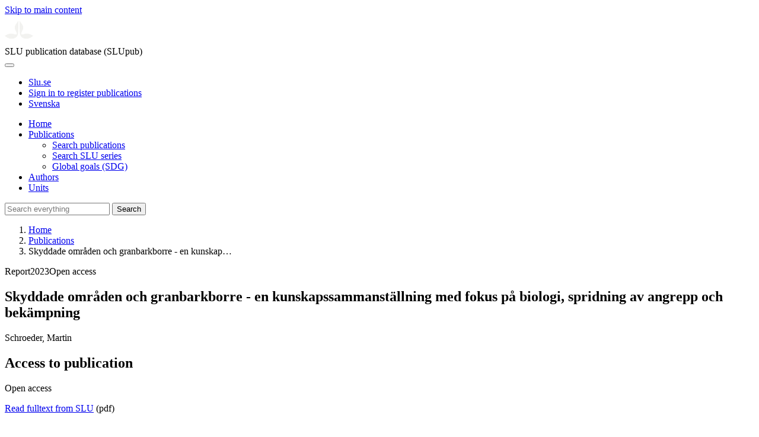

--- FILE ---
content_type: text/html; charset=UTF-8
request_url: https://publications.slu.se/?file=publ/show&id=127349
body_size: 5209
content:

<!DOCTYPE html>
<html lang="en">
<head>
    <meta charset="utf-8">
    <meta name="viewport" content="width=device-width, initial-scale=1, shrink-to-fit=no">

    <title>
    Skyddade omr&aring;den och granbarkborre - en kunskapssammanst&auml;llning med fokus p&aring; biologi, spridning av angrepp och bek&auml;mpning | SLU publication database (SLUpub)    </title>

    <meta name="description" content="Denna kunskapssammanst&amp;auml;llning &amp;auml;r utf&amp;ouml;rd p&amp;aring; uppdrag av Naturv&amp;aring;rdsverket som ett underlag f&amp;ouml;r ett regeringsuppdrag om h">
    <link rel="icon" sizes="16x16" href="/favicon.ico">
    <link rel="icon" href="/icon.svg" type="image/svg+xml">
    <link rel="apple-touch-icon" href="/apple-touch-icon.png">

    <link href="/assets/brand/css/bootstrap.min.css" rel="stylesheet">
    <link href="/assets/brand/css/fonts/fonts.css?v=ed816c8a-1a76-5c17-b497-0bd5dfefcc64" rel="stylesheet">
    <link href="/assets/brand/css/fontawesome/css/regular.min.css?v=ed816c8a-1a76-5c17-b497-0bd5dfefcc64" rel="stylesheet">
    <link href="/assets/brand/css/fontawesome/css/solid.min.css?v=ed816c8a-1a76-5c17-b497-0bd5dfefcc64" rel="stylesheet">
    <link href="/assets/brand/css/fontawesome/css/fontawesome.min.css?v=ed816c8a-1a76-5c17-b497-0bd5dfefcc64" rel="stylesheet">
    <link href="/assets/brand/css/style.css?v=ed816c8a-1a76-5c17-b497-0bd5dfefcc64" rel="stylesheet">
    <link href="/assets/brand/css/show.css?v=ed816c8a-1a76-5c17-b497-0bd5dfefcc64" rel="stylesheet"><link href="/assets/brand/css/publ-show.css?v=ed816c8a-1a76-5c17-b497-0bd5dfefcc64" rel="stylesheet">
    
    <link rel="schema.DC" href="http://purl.org/dc/elements/1.1/">
<meta name="DC.title" content="Skyddade omr&aring;den och granbarkborre - en kunskapssammanst&auml;llning med fokus p&aring; biologi, spridning av angrepp och bek&auml;mpning">
<meta name="DC.date" content="2023" >
<meta name="DC.type" content="Report">
<meta name="DC.type" content="Other academic">
<meta name="DC.description.abstract" content="&lt;p&gt;Denna kunskapssammanst&auml;llning &auml;r utf&ouml;rd p&aring; uppdrag av Naturv&aring;rdsverket som ett underlag f&ouml;r ett regeringsuppdrag om hur granbarkborren skall hanteras i skyddade omr&aring;den. I rapporten ges en uppdaterad bild av kunskapsl&auml;get n&auml;r det g&auml;ller granbarkborrens roll i skogsekosystemet, granbarkborrens biologi och populationsdynamik, var risken f&ouml;r angrepp &auml;r st&ouml;rst, vilka m&ouml;jligheter som finns att fastst&auml;lla sannolika orsakssamband mellan angrepp i skyddade omr&aring;den och i angr&auml;nsande brukad skog, och vilka bek&auml;mpningsmetoder som finns att tillg&aring; samt deras effektivitet. Tack till Mats Jonsell och Simon K&auml;rvemo (SLU) som granskade den slutgiltiga versionen av rapporten. Jan Weslien (Skogforsk), Anna Uhr, Tove von Euler, Erik Hellberg Meschaks och Jenny Lindman Komstedt (Naturv&aring;rdsverket), och Gunnar Isacsson och Johanna Ehlin (Skogsstyrelsen) kommenterade tidigare versioner av rapporten. Studien finansierades av Naturv&aring;rdsverket som underlag till regeringsuppdraget Uppdrag om bek&auml;mpning och ers&auml;ttning vid angrepp av granbarkborrar (NV06770-22).&lt;br&gt;&lt;/p&gt;">
<meta name="DC.identifier" content="urn:nbn:se:slu:epsilon-p-127349">
<meta name="DC.identifier" content="https://res.slu.se/id/publ/127349">
<meta name="DC.identifier" content="https://pub.epsilon.slu.se/id/eprint/32479/contents">
<meta name="citation_title" content="Skyddade omr&aring;den och granbarkborre - en kunskapssammanst&auml;llning med fokus p&aring; biologi, spridning av angrepp och bek&auml;mpning">
<meta name="citation_publication_date" content="2023">
<meta name="citation_online_date" content="2024-01-10">
<meta name="citation_author" content="Schroeder, Martin">
<meta name="citation_journal_title" content="Rapport Skog">
<meta name="citation_issn" content="3035-9465">
<meta name="citation_issue" content="2023:3">
<meta name="citation_pdf_url" content="https://pub.epsilon.slu.se/id/eprint/32479/contents">
<meta name="citation_abstract" content="&lt;p&gt;Denna kunskapssammanst&auml;llning &auml;r utf&ouml;rd p&aring; uppdrag av Naturv&aring;rdsverket som ett underlag f&ouml;r ett regeringsuppdrag om hur granbarkborren skall hanteras i skyddade omr&aring;den. I rapporten ges en uppdaterad bild av kunskapsl&auml;get n&auml;r det g&auml;ller granbarkborrens roll i skogsekosystemet, granbarkborrens biologi och populationsdynamik, var risken f&ouml;r angrepp &auml;r st&ouml;rst, vilka m&ouml;jligheter som finns att fastst&auml;lla sannolika orsakssamband mellan angrepp i skyddade omr&aring;den och i angr&auml;nsande brukad skog, och vilka bek&auml;mpningsmetoder som finns att tillg&aring; samt deras effektivitet. Tack till Mats Jonsell och Simon K&auml;rvemo (SLU) som granskade den slutgiltiga versionen av rapporten. Jan Weslien (Skogforsk), Anna Uhr, Tove von Euler, Erik Hellberg Meschaks och Jenny Lindman Komstedt (Naturv&aring;rdsverket), och Gunnar Isacsson och Johanna Ehlin (Skogsstyrelsen) kommenterade tidigare versioner av rapporten. Studien finansierades av Naturv&aring;rdsverket som underlag till regeringsuppdraget Uppdrag om bek&auml;mpning och ers&auml;ttning vid angrepp av granbarkborrar (NV06770-22).&lt;br&gt;&lt;/p&gt;">
<meta name="citation_public_url" content="https://res.slu.se/id/publ/127349">
<meta name="eprints.title" content="Skyddade omr&aring;den och granbarkborre - en kunskapssammanst&auml;llning med fokus p&aring; biologi, spridning av angrepp och bek&auml;mpning">
<meta name="eprints.date" content="2023">
<meta name="eprints.journal_title" content="Rapport Skog">
<meta name="eprints.journal_issn" content="3035-9465">
<meta name="eprints.issue" content="2023:3">
<meta name="eprints.type" content="Report">
<meta name="eprints.type" content="Other academic">
<meta name="eprints.abstract" content="&lt;p&gt;Denna kunskapssammanst&auml;llning &auml;r utf&ouml;rd p&aring; uppdrag av Naturv&aring;rdsverket som ett underlag f&ouml;r ett regeringsuppdrag om hur granbarkborren skall hanteras i skyddade omr&aring;den. I rapporten ges en uppdaterad bild av kunskapsl&auml;get n&auml;r det g&auml;ller granbarkborrens roll i skogsekosystemet, granbarkborrens biologi och populationsdynamik, var risken f&ouml;r angrepp &auml;r st&ouml;rst, vilka m&ouml;jligheter som finns att fastst&auml;lla sannolika orsakssamband mellan angrepp i skyddade omr&aring;den och i angr&auml;nsande brukad skog, och vilka bek&auml;mpningsmetoder som finns att tillg&aring; samt deras effektivitet. Tack till Mats Jonsell och Simon K&auml;rvemo (SLU) som granskade den slutgiltiga versionen av rapporten. Jan Weslien (Skogforsk), Anna Uhr, Tove von Euler, Erik Hellberg Meschaks och Jenny Lindman Komstedt (Naturv&aring;rdsverket), och Gunnar Isacsson och Johanna Ehlin (Skogsstyrelsen) kommenterade tidigare versioner av rapporten. Studien finansierades av Naturv&aring;rdsverket som underlag till regeringsuppdraget Uppdrag om bek&auml;mpning och ers&auml;ttning vid angrepp av granbarkborrar (NV06770-22).&lt;br&gt;&lt;/p&gt;">
<meta name="eprints.urn" content="urn:nbn:se:slu:epsilon-p-127349">
<meta name="eprints.identifier" content="https://res.slu.se/id/publ/127349">
<meta name="eprints.document_url" content="https://pub.epsilon.slu.se/id/eprint/32479/contents">
<meta name="eprints.creators_name" content="Schroeder, Martin">
<link rel="canonical" href="https://publications.slu.se/?file=publ/show&id=127349">
<meta property="og:title" content="Skyddade omr&aring;den och granbarkborre - en kunskapssammanst&auml;llning med fokus p&aring; biologi, spridning av angrepp och bek&auml;mpning">
<meta property="og:type" content="article">
<meta property="og:url" content="https://publications.slu.se/?file=publ/show&id=127349">
<meta property="og:image" content="https://publications.slu.se/apple-touch-icon.png">
<meta property="og:site_name" content="SLU publication database (SLUpub)">
</head>
<body>
    <a class="skip-to-main-link" href="#main">Skip to main content</a>

    <header>
    <div class="container-fluid p-0">
        <div class="row g-0">
            <div class="col-12 col-lg-10 offset-lg-2 col-xxl-9 offset-xxl-3 d-flex">
                <div class="logotype">
                    <svg id="sluMainLogo" xmlns="http://www.w3.org/2000/svg" viewBox="-0 -152 848.43 848.44" width="48" aria-labelledby="sluMainLogoTitle" role="img">
  <title id="sluMainLogoTitle">Swedish University of Agricultural Sciences</title>
  <style>
    #sluMainLogo path { fill: #f2f2f0 }
  </style>
  <g>
    <path d="M867.56,474.7c-58.43,38.71-114,84.5-198.51,84.5-97.68,0-179.9-45.22-195.65-143.29-11.46-71.49-12.89-261.41-12.89-325.85V15.78h1.43c38.67,80.27,107.42,128,107.42,210.78,0,41-13.46,67.55-33.8,106.55-10.6,20.35-26.36,46.35-26.36,70.37,0,14.13,6.59,27.69,30.94,27.69,47.84,0,74.77-24.86,136.93-24.86,71,0,121.75,25.71,190.49,66.69v1.7Z" transform="translate(-19.13 -15.78)" />
    <path d="M19.13,473c68.75-41,119.45-66.69,190.5-66.69,62.16,0,89.08,24.86,136.92,24.86,24.35,0,30.94-13.56,30.94-27.69,0-24-15.75-50-26.35-70.37-20.34-39-33.8-65.57-33.8-106.55,0-82.8,68.75-130.51,107.42-210.78h1.43V89.5c0,65-1.43,254.92-12.89,326.41C397.54,514,315.33,559.2,217.65,559.2c-84.51,0-140.08-45.79-198.52-84.5V473Z" transform="translate(-19.13 -15.78)" />
  </g>
</svg>
                </div>
                <span class="align-self-end global-heading">SLU publication database (SLUpub)</span>
            </div>
        </div>
    </div>

    <!-- Matomo Cloud -->
    <script>
        var _paq = window._paq = window._paq || [];
        /* tracker methods like "setCustomDimension" should be called before "trackPageView" */
        _paq.push(['trackPageView']);
        _paq.push(['enableLinkTracking']);
        (function() {
            var u="https://slu.matomo.cloud/";
            _paq.push(['setTrackerUrl', u+'matomo.php']);
            _paq.push(['setSiteId', '3']);
            var d=document, g=d.createElement('script'), s=d.getElementsByTagName('script')[0];
            g.async=true; g.src='//cdn.matomo.cloud/slu.matomo.cloud/matomo.js'; s.parentNode.insertBefore(g,s);
        })();
    </script>
    <!-- End Matomo Code -->
</header>

<div class="container-fluid p-0">
    <div class="navigation" id="navContainer">
        <div class="row g-0">
            <div class="col-12 col-lg-10 offset-lg-2 col-xxl-9 offset-xxl-3">
                <nav class="navbar navbar-right navbar-expand-md" aria-label="Main">
                    <div class="container-fluid">
                        <button class="navbar-toggler ms-auto" id="navToggler" type="button" data-bs-toggle="collapse" data-bs-target="#navContent" aria-controls="navContent" aria-expanded="false" aria-label="Toggle navigation">
                            <span class="fa-solid fa-bars" aria-hidden="true"></span>
                        </button>
                        <div class="navbar-collapse navigation-items" id="navContent">
                            <div class="external-links">
                                <ul>
                                    <li>
                                        <a href="https://www.slu.se/">Slu.se</a>
                                    </li>
                                    <li>
                                        <a href="https://slupub.slu.se/">Sign in to register publications</a>
                                    </li>
                                    <li class="text-nowrap"><a href="/?file=publ%2Fshow&id=127349&lang=se"><span class="fa-solid fa-globe me-2 me-md-1" aria-hidden="true"></span>Svenska</a></li>                                </ul>
                            </div>
                            <ul class="navbar-nav">
                                <li class="nav-item">
                                    <a class="nav-link " href="/?file=search/main&lang=en" tabindex="0">Home</a>
                                </li>
                                <li class="nav-item dropdown">
                                    <a class="nav-link dropdown-toggle active" href="/?file=publ/search&lang=en" id="navbarDropdownMenuLink" role="button" tabindex="0" data-bs-toggle="dropdown" aria-expanded="false">
                                        Publications                                    </a>
                                    <ul class="dropdown-menu m-0 pt-0" aria-labelledby="navbarDropdownMenuLink">
                                        <li><a class="dropdown-item ps-3 active" href="/?file=publ/search&lang=en">Search publications</a></li>
                                        <li><a class="dropdown-item ps-3 " href="/?file=jour/search&lang=en">Search SLU series</a></li>
                                        <li><a class="dropdown-item ps-3 " href="/?file=sdg/search&lang=en">Global goals (SDG)</a></li>
                                    </ul>
                                </li>
                                <li class="nav-item">
                                    <a class="nav-link " href="/?file=pers/search&lang=en" tabindex="0">Authors</a>
                                </li>
                                <li class="nav-item">
                                    <a class="nav-link " href="/?file=orga/search&lang=en" tabindex="0">Units</a>
                                </li>
                            </ul>
                                                            <form class="d-flex">
                                    <input type="hidden" name="file" value="search/main">
                                    <input type="hidden" name="lang" value="en">
                                    <input class="flex-fill form-input" id="navbar_input_q" name="q" placeholder="Search everything" type="search" aria-labelledby="search-button">
                                    <button class="search-button" id="search-button" type="submit">
                                        <span class="sr-only">Search</span>
                                        <span class="fa-solid fa-magnifying-glass" aria-hidden="true"></span>
                                    </button>
                                </form>
                                                    </div>
                    </div>
                </nav>
            </div>
        </div>
    </div>
    <nav class="breadcrumbs d-none d-md-block py-md-1" aria-label="Breadcrumb">
        <div class="row g-0">
            <div class="col-12 col-lg-10 offset-lg-2 col-xxl-9 offset-xxl-3">
                                    <ol class="m-0">
                        <li><a href="/?file=search/main&lang=en">Home</a></li>
                                                    <li><a href="/?file=publ/search&lang=en">Publications</a></li>
                            <li><span aria-current="page">Skyddade områden och granbarkborre - en kunskap&hellip;</span></li>
                                            </ol>
                            </div>
        </div>
    </nav>
</div>

    <main id="main">
        <section class="search-hit px-3" aria-labelledby="landingPageHeading">
    <div class="container-fluid p-0">
        <div class="row align-items-start g-3 mt-0">
            <div class="col-12 col-lg-8 offset-lg-2 col-xxl-6 offset-xxl-3 mt-0">
                <div class="row g-0 mt-0">
                    <div class="banner panel search-hit-card col p-3 p-md-4">
                        <p class="subheading mb-1">
                            <span>Report</span><span class="vr"></span><span>2023</span><span class="vr"></span><span>Open access</span>                        </p>
                        <h1 class="mb-2" id="landingPageHeading">Skyddade omr&aring;den och granbarkborre - en kunskapssammanst&auml;llning med fokus p&aring; biologi, spridning av angrepp och bek&auml;mpning</h1>
                        <p class="primary">
                            Schroeder, Martin                        </p>
                    </div>
                </div>
                                    <div class="row mt-3 d-xxl-none">
                        <div class="col">
                            <aside class="panel p-3"><div class="d-flex flex-row flex-xxl-column-reverse gap-3 gap-xxl-2 align-items-center align-items-xxl-start"><h2 class="discreet m-0">Access to publication</h2><span class="pill"><span>Open access</span><img alt="" src="/assets/brand/img/openaccess.svg"></span></div><div class="d-flex flex-row flex-xxl-column flex-wrap gap-3 mt-2"><div class="note py-1"><p><a href="https://pub.epsilon.slu.se/id/document/20423994">Read fulltext from SLU</a> (pdf)</p></div></div></aside>                        </div>
                    </div>
                                <div class="row">
                    <div class="col text-column">
                                                    <h2 class="discreet">Abstract</h2>
                            <p>Denna kunskapssammanställning är utförd på uppdrag av Naturvårdsverket som ett underlag för ett regeringsuppdrag om hur granbarkborren skall hanteras i skyddade områden. I rapporten ges en uppdaterad bild av kunskapsläget när det gäller granbarkborrens roll i skogsekosystemet, granbarkborrens biologi och populationsdynamik, var risken för angrepp är störst, vilka möjligheter som finns att fastställa sannolika orsakssamband mellan angrepp i skyddade områden och i angränsande brukad skog, och vilka bekämpningsmetoder som finns att tillgå samt deras effektivitet. Tack till Mats Jonsell och Simon Kärvemo (SLU) som granskade den slutgiltiga versionen av rapporten. Jan Weslien (Skogforsk), Anna Uhr, Tove von Euler, Erik Hellberg Meschaks och Jenny Lindman Komstedt (Naturvårdsverket), och Gunnar Isacsson och Johanna Ehlin (Skogsstyrelsen) kommenterade tidigare versioner av rapporten. Studien finansierades av Naturvårdsverket som underlag till regeringsuppdraget Uppdrag om bekämpning och ersättning vid angrepp av granbarkborrar (NV06770-22).<br></p>
                        
                                                    <h2 class="discreet">Published in</h2>
                            <p>
                                <a href="/?file=jour/show&cid=249568322&lang=en">Rapport Skog</a><br>2023, number: 2023:3<br>Publisher: Institutionen för ekologi, Sveriges lantbruksuniversitet<br>                            </p>
                        
                        
                        <h2 class="discreet">SLU Authors</h2><ul class="p-0"><li class="d-block"><article class="mb-3"><h3><a href="/?file=pers/show&sort=PY%20desc,slu_last_update%20desc&cid=346856&lang=en">Schroeder, Martin</a></h3><ul class="fa-ul ms-4"><li class="affl"><span class="fa-li"><i class="fa-regular fa-caret-right"></i></span><a href="/?file=orga/show&cid=259093965&lang=en">Department of Ecology</a>, Swedish University of Agricultural Sciences<br></li></ul></article></li></ul>
                        
                                                    <h2 class="discreet">Global goals (SDG)</h2>
                            <p>
                                <a href="/?file=sdg/show&goal=15&lang=en">SDG15 Life on land</a><br>                            </p>
                        
                                                    <h2 class="discreet">UKÄ Subject classification</h2>
                            <p>
                                Forest Science<br>Ecology<br>                            </p>
                        
                        
                                                    <h2 class="discreet">Publication identifier</h2>
                            <ul class="list-unstyled">
                                                                                                <li>eISBN: 978-91-8046-894-7</li>                            </ul>
                        
                                                    <h2 class="discreet">Permanent link to this page (URI)</h2>
                            <p>https://res.slu.se/id/publ/127349</p>
                                            </div>
                </div>
            </div>
                            <div class="col-12 col-lg-8 offset-lg-2 col-xxl-3 offset-xxl-0 d-flex mt-2 mt-xxl-0 mb-4 d-none d-xxl-flex">
                    <aside class="panel p-3"><div class="d-flex flex-row flex-xxl-column-reverse gap-3 gap-xxl-2 align-items-center align-items-xxl-start"><h2 class="discreet m-0">Access to publication</h2><span class="pill"><span>Open access</span><img alt="" src="/assets/brand/img/openaccess.svg"></span></div><div class="d-flex flex-row flex-xxl-column flex-wrap gap-3 mt-2"><div class="note py-1"><p><a href="https://pub.epsilon.slu.se/id/document/20423994">Read fulltext from SLU</a> (pdf)</p></div></div></aside>                </div>
                    </div>
    </div>
</section>

    </main>

    <footer class="px-3">
    <div class="container-fluid p-0">
        <div class="row g-0">
            <div class="col-12 col-lg-4 offset-lg-2 col-xxl-3 offset-xxl-3">
                <h2>Feedback and Support</h2>
                <ul class="list-unstyled">
                    <li>
                        <a class="dark-bg" href="mailto:library@slu.se">Email: library@slu.se</a>
                    </li>
                    <li>
                        <a class="dark-bg" href="https://www.slu.se/en/library/publish/register-and-publish-in-slus-publication-database/">Guide for registering and publishing</a>
                    </li>
                </ul>
            </div>
            <div class="col-12 col-lg-4 col-xxl-3">
                <h2>SLU publication database search</h2>
                <ul class="list-unstyled">
                    <li>
                        <a class="dark-bg" href="https://www.slu.se/en/library/contact/processing-of-personal-data/">Privacy</a>
                    </li>
                    <li>
                        <a class="dark-bg" href="https://www.slu.se/en/library/contact/accessibility-statement/">Accessibility</a>
                    </li>
                    <li>
                        <a class="dark-bg" href="/?file=misc/about&lang=en">About SLU publication database search</a>
                    </li>
                </ul>
            </div>
        </div>
    </div>

    <!-- Git Info -->
    
</footer>

    <script src="/assets/brand/js/bootstrap.bundle.min.js"></script>     <script src="/assets/brand/js/group-digits.js?v=ed816c8a-1a76-5c17-b497-0bd5dfefcc64"></script>
    <script>
        const navToggler = document.getElementById('navToggler');
        navToggler.classList.add('collapsed');
        navToggler.addEventListener('click', function () {
            document.getElementById('navContainer').classList.toggle('expanded');
        });
        document.getElementById('navContent').classList.add('collapse');
        Array.from(document.getElementsByClassName('js-group-digits')).forEach(e => groupDigits(e));
        var popoverTriggerList = [].slice.call(document.querySelectorAll('[data-bs-toggle="popover"]'));
        var popoverList = popoverTriggerList.map(function (popoverTriggerEl) {
            return new bootstrap.Popover(popoverTriggerEl);
        });
    </script>
</body>
</html>
